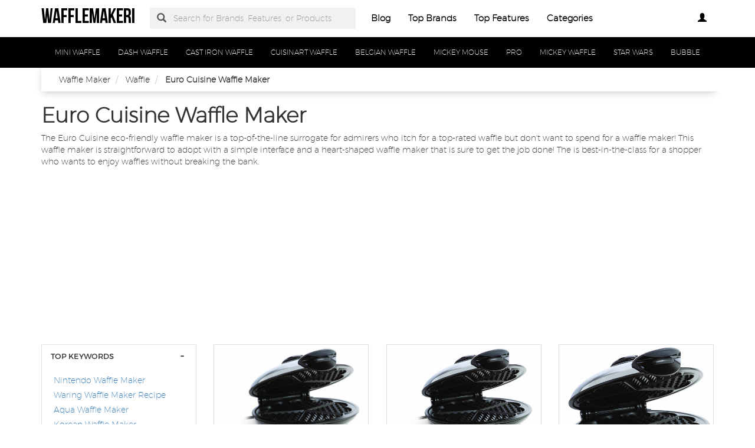

--- FILE ---
content_type: text/html; charset=UTF-8
request_url: https://www.wafflemakeri.com/euro-cuisine-waffle-maker.html
body_size: 9715
content:
<!DOCTYPE html PUBLIC "-//W3C//DTD XHTML+RDFa 1.0//EN" "http://www.w3.org/MarkUp/DTD/xhtml-rdfa-1.dtd">    <html lang="en-US" xml:lang="en-US" xmlns="http://www.w3.org/1999/xhtml">
        <head>
            <title>Euro Cuisine Waffle Maker | Pfoa Free Waffle Maker</title>            <meta http-equiv="Content-Type" content="text/html; charset=UTF-8" />
<meta name="description" content="The euro cuisine heart-shaped waffle maker is the perfect tool for the busy euro cook. With different colors and styles to choose from, this waffle maker is perfect for all your european cuisine needs. " />
<meta name="keywords" content="euro cuisine waffle maker,pfoa free waffle maker, euro cuisine wm520 eco friendly heart shaped waffle maker, euro cuisine heart shaped waffle maker, is cuisinart waffle maker pfoa free, euro cuisine heart shape waffle maker" />
<meta name="p:domain_verify" content="e504da69cb54909db24a04de6eef2b37" />
<meta property="og:site_name" content="wafflemakeri" />
<meta property="og:title" content="Euro Cuisine Waffle Maker | Pfoa Free Waffle Maker" />
<meta property="og:type" content="summary" />
<meta property="og:url" content="https://www.wafflemakeri.com/euro-cuisine-waffle-maker.html" />
<meta property="og:image" content="https://www.wafflemakeri.com/img/logo2.png" />
<meta property="og:description" content="The euro cuisine heart-shaped waffle maker is the perfect tool for the busy euro cook. With different colors and styles to choose from, this waffle maker is perfect for all your european cuisine needs. " />
<meta name="twitter:card" content="summary" />
<meta name="twitter:title" content="Euro Cuisine Waffle Maker | Pfoa Free Waffle Maker" />
<meta name="twitter:description" content="The euro cuisine heart-shaped waffle maker is the perfect tool for the busy euro cook. With different colors and styles to choose from, this waffle maker is perfect for all your european cuisine needs. " />
<meta name="twitter:image" content="https://www.wafflemakeri.com/img/logo.png" />
<meta name="viewport" content="width=device-width, initial-scale=1.0, maximum-scale=1.0, user-scalable=no" />
<!--[if IE 8]><meta http-equiv="X-UA-Compatible" content="IE=edge" /><![endif]-->
<meta http-equiv="Content-Language" content="en-US" />            <link href="https://www.wafflemakeri.com/euro-cuisine-waffle-maker.html" rel="canonical" />
<link href="https://www.wafflemakeri.com/css/wafflemakeri.com.used.css?v=42.1" media="screen" rel="stylesheet" type="text/css" />
<link href="https://www.wafflemakeri.com/css/wafflemakeri.com.style.css?v=42.1" media="screen" rel="stylesheet" type="text/css" />                        
<script async src="//pagead2.googlesyndication.com/pagead/js/adsbygoogle.js?client=ca-pub-9719812937776669" crossorigin="anonymous"></script>
<script>
    (adsbygoogle = window.adsbygoogle || []).push({
        google_ad_client: "ca-pub-9719812937776669",
        enable_page_level_ads: true
    });
</script>
<noscript>
                <div id="alert-javascript">
                    <span>You must have javascript enabled to use wafflemakeri.com !</span>
                </div>
            </noscript>
            <script type="text/javascript" src="https://www.wafflemakeri.com/js/jquery.2.2.3.js"></script>
                                            <!--<script type="text/javascript" src="https://www.wafflemakeri.com/js/app_angular.js"></script>-->
                    </head>
        <body data-base-path="/">
                        <header>

    <nav class="navbar navbar-default top-navber sticky">

        <div class="container">
            <!-- Brand and toggle get grouped for better mobile display -->
            <div class="navbar-header">
                <button type="button" class="navbar-toggle collapsed" data-toggle="collapse" data-target="#bs-example-navbar-collapse-1" aria-expanded="false">
                    <span class="sr-only">Toggle navigation</span>
                    <span class="icon-bar"></span>
                    <span class="icon-bar"></span>
                    <span class="icon-bar"></span>
                </button>
                <a class="navbar-brand logo" href="https://www.wafflemakeri.com/" title="wafflemakeri">
                    <span style="margin: 0;font-size: 35px;line-height: inherit;font-weight: 700;">
                        wafflemakeri                    </span>
                </a>
            </div>

            <!-- Collect the nav links, forms, and other content for toggling -->
            <div class="collapse navbar-collapse" id="bs-example-navbar-collapse-1">
                <form class="form-horizontal full-search hidden-xs hidden-sm" action="https://www.wafflemakeri.com/search" onsubmit="return false;">
                    <div class="form-group">
                        <div class="input-group">
                            <span class="input-group-addon btn-search-nav"><span class="glyphicon glyphicon-search search-btn"></span></span>
                            <input type="text" value="" name="search" class="form-control search_terms" placeholder="Search for Brands, Features, or Products">
                            <input type="hidden" id="hidden_search_more_offset" value="0">
                            <input type="hidden" id="hidden_search_more_count" value="20">
                        </div>
                    </div>
                </form>
                <ul class="nav navbar-nav nav-list text-center">
                    
                    <li><a href="https://www.wafflemakeri.com/blog/">Blog</a></li>

                    <li><a href="https://www.wafflemakeri.com/brands.html">Top Brands</a></li>

                    <li><a href="https://www.wafflemakeri.com/tags.html">Top Features</a></li>
                    
                    <li><a href="https://www.wafflemakeri.com/categories.html">Categories</a></li>
                </ul>
                <ul class="nav navbar-nav navbar-right nav-list nav-list-right text-center">
                    <!--                <li><a href="#">--><!--</a></li>-->
                    <li>
                        <div class="dropdown _wafflemakeri_comprofile-dropdown">
                            <a class="btn _wafflemakeri_combtn-myprofile dropdown-toggle" type="button" id="dropdownMenu1" data-toggle="dropdown"
                               aria-haspopup="true" aria-expanded="true">
                                                                    <span class="glyphicon glyphicon-user" aria-hidden="true"></span>
                                                            </a>
                            <ul class="dropdown-menu dropdown-menu-right _wafflemakeri_comlogin-text" aria-labelledby="dropdownMenu1">
                                                                    <li>
                                        <a rel="nofollow" href="#" class="login" data-target="#login-modal" data-toggle="modal">
                                            <span class="glyphicon glyphicon-log-in" aria-hidden="true"></span> Login                                        </a>
                                    </li>
                                    <li>
                                        <a rel="nofollow" href="#" class="sign-up" data-target="#sign-up-modal" data-toggle="modal">
                                            <span class="glyphicon glyphicon-edit" aria-hidden="true"></span> Sign up                                        </a>
                                    </li>
                                                            </ul>
                        </div>

                    </li>
                </ul>
            </div><!-- /.navbar-collapse -->
            <form class="form-horizontal full-search hidden-lg hidden-md" action="https://www.wafflemakeri.com/search" onsubmit="return false;">
                <div class="form-group">
                    <div class="input-group">
                        <span class="input-group-addon btn-search-nav"><span class="glyphicon glyphicon-search search-btn"></span></span>
                        <input type="text" value="" name="search" class="form-control search_terms" placeholder="Search for Brands, Features, or Products">
                        <input type="hidden" id="hidden_search_more_offset" value="0">
                        <input type="hidden" id="hidden_search_more_count" value="20">
                    </div>
                </div>
            </form>


        </div>
    </nav>
</header>            <!-- Modal Log in-->
<div class="modal fade" id="login-modal" tabindex="-1" role="dialog" aria-labelledby="login-modal-label">
    <div class="modal-dialog" role="document">
        <div class="modal-content">
            <div class="modal-header">
                <button type="button" class="close" data-dismiss="modal" aria-label="Close"><span aria-hidden="true">&times;</span></button>
                <h4 class="modal-title" id="login-modal-label">LOGIN</h4>
            </div>
            <div class="modal-body">
                <a rel="nofollow" href="#" class="btn-fb">Login with Facebook</a>
            </div>
        </div>
    </div>
</div>
<!-- Modal -->            <!-- Modal Sign up-->
<div class="modal fade" id="sign-up-modal" tabindex="-1" role="dialog" aria-labelledby="sign-up-modal-label">
    <div class="modal-dialog" role="document">
        <div class="modal-content">
            <div class="modal-header">
                <button type="button" class="close" data-dismiss="modal" aria-label="Close"><span aria-hidden="true">&times;</span></button>
                <h4 class="modal-title" id="sign-up-modal-label">SIGN UP</h4>
            </div>
            <div class="modal-body">
                <a rel="nofollow" href="#" class="btn-fb" >Sign up with Facebook</a>
                <button type="button" class="btn btn-default" data-dismiss="modal">CANCEL</button>
            </div>
        </div>
    </div>
</div>
<!-- Modal -->                                                    <div class="container-fluid">
    <div class="row">
        <nav class="navbar navbar-default filter-nav sticky">
            <div class="container-fluid">
                <!-- Brand and toggle get grouped for better mobile display -->
                <div class="navbar-header">
                    <button aria-expanded="false" data-target="#filter-navbar-collapse-2" data-toggle="collapse" class="navbar-toggle collapsed" type="button">
                        <span class="sr-only">Toggle navigation</span>
                        <span class="icon-bar"></span>
                        <span class="icon-bar"></span>
                        <span class="icon-bar"></span>
                    </button>
                    <span class="navbar-brand _wafflemakeri_comnavbar-category" href="#">Categories</span>
                </div>

                <!-- Collect the nav links, forms, and other content for toggling -->
                <div id="filter-navbar-collapse-2" class="collapse navbar-collapse initial-vertical-overflow">
                    <ul class="nav navbar-nav">
                                                                            <li class="dropdown sub-menu">
                                <a href="https://www.wafflemakeri.com/mini-waffle-maker.html">
                                    <span>MINI WAFFLE</span>
                                </a>
                            </li>
                                                    <li class="dropdown sub-menu">
                                <a href="https://www.wafflemakeri.com/dash-waffle-maker.html">
                                    <span>DASH WAFFLE</span>
                                </a>
                            </li>
                                                    <li class="dropdown sub-menu">
                                <a href="https://www.wafflemakeri.com/cast-iron-waffle-maker.html">
                                    <span>CAST IRON WAFFLE</span>
                                </a>
                            </li>
                                                    <li class="dropdown sub-menu">
                                <a href="https://www.wafflemakeri.com/cuisinart-waffle-maker.html">
                                    <span>CUISINART WAFFLE</span>
                                </a>
                            </li>
                                                    <li class="dropdown sub-menu">
                                <a href="https://www.wafflemakeri.com/belgian-waffle-maker.html">
                                    <span>BELGIAN WAFFLE</span>
                                </a>
                            </li>
                                                    <li class="dropdown sub-menu">
                                <a href="https://www.wafflemakeri.com/mickey-mouse-waffle-maker.html">
                                    <span>MICKEY MOUSE</span>
                                </a>
                            </li>
                                                    <li class="dropdown sub-menu">
                                <a href="https://www.wafflemakeri.com/waring-pro-waffle-maker.html">
                                    <span>PRO</span>
                                </a>
                            </li>
                                                    <li class="dropdown sub-menu">
                                <a href="https://www.wafflemakeri.com/mickey-waffle-maker.html">
                                    <span>MICKEY WAFFLE</span>
                                </a>
                            </li>
                                                    <li class="dropdown sub-menu">
                                <a href="https://www.wafflemakeri.com/star-wars-waffle-maker.html">
                                    <span>STAR WARS</span>
                                </a>
                            </li>
                                                    <li class="dropdown sub-menu">
                                <a href="https://www.wafflemakeri.com/bubble-waffle-maker.html">
                                    <span>BUBBLE</span>
                                </a>
                            </li>
                                                
                    </ul>
                </div><!-- /.navbar-collapse -->
            </div><!-- /.container-fluid -->
        </nav>
    </div>
</div>            <section>
    <div class="container">

        <div class="container-fluid _wafflemakeri_combreadcrumb-container">
            <div class="container">
                <div class="row">
                    <ol class="breadcrumb" itemscope itemtype="https://schema.org/BreadcrumbList">
                        <li itemprop="itemListElement" itemscope="" itemtype="https://schema.org/ListItem">
                            <meta itemprop="position" content="1">
                            <a href="https://www.wafflemakeri.com/" itemprop="item">
                                <span itemprop="name">Waffle Maker</span>
                            </a>
                        </li>
                                                    <li itemprop="itemListElement" itemscope="" itemtype="https://schema.org/ListItem">
                                <meta itemprop="position" content="1">
                                <a href="https://www.wafflemakeri.com/waffle-maker.html" itemprop="item">
                                    <span itemprop="name">Waffle</span>
                                </a>
                            </li>
                                                <li itemprop="itemListElement" itemscope="" itemtype="https://schema.org/ListItem">
                            <meta itemprop="position" content="1">
                            <span itemprop="name">Euro Cuisine Waffle Maker</span>
                        </li>
                    </ol>
                </div>
            </div>
        </div>



        <h1 class="_wafflemakeri_combig-title">
            Euro Cuisine Waffle Maker        </h1>
        <p>
            The Euro Cuisine eco-friendly waffle maker is a top-of-the-line surrogate for admirers who itch for a top-rated waffle but don't want to spend for a waffle maker! This waffle maker is straightforward to adopt with a simple interface and a heart-shaped waffle maker that is sure to get the job done! The is best-in-the-class for a shopper who wants to enjoy waffles without breaking the bank.        </p>
        <div class="row boxes-container ">

                            <div class="stamp col-md-3 col-sm-4 col-xs-12">
                    <div class="panel-group filter-panel" role="tablist" aria-multiselectable="true">
                        <div class="panel panel-default panel-box hideable-filter" id="05dca6ecec62c8a26ab427842a1de337">
                            <div class="panel-heading" role="tab" id="filter-head-Top-Keywords">
                                <h3 class="panel-title filter-title">
                                    <a rel="nofollow" class="toggle-panel" role="button" href="#filter-list-Top-Keywords">
                                        TOP KEYWORDS
                                    </a>
                                </h3>
                            </div>
                            <div id="filter-list-Top-Keywords" class="panel-collapse collapse in" role="tabpanel" aria-labelledby="filter-head-Top-Keywords">
                                <div class="panel-body">
                                    <ul class="list-unstyled filter-list" data-name="Top Keywords">
                                                                                    <li id="-3f7e0cdccc89813d8d93539d50b056e2" class="hideable-filter">
                                                <label>
                                                    <h4>
                                                        <a href="https://www.wafflemakeri.com/nintendo-waffle-maker.html">
                                                            Nintendo Waffle Maker                                                        </a>
                                                    </h4>
                                                </label>
                                            </li>
                                                                                        <li id="-3f7e0cdccc89813d8d93539d50b056e2" class="hideable-filter">
                                                <label>
                                                    <h4>
                                                        <a href="https://www.wafflemakeri.com/waring-waffle-maker-recipe.html">
                                                            Waring Waffle Maker Recipe                                                        </a>
                                                    </h4>
                                                </label>
                                            </li>
                                                                                        <li id="-3f7e0cdccc89813d8d93539d50b056e2" class="hideable-filter">
                                                <label>
                                                    <h4>
                                                        <a href="https://www.wafflemakeri.com/aqua-waffle-maker.html">
                                                            Aqua Waffle Maker                                                        </a>
                                                    </h4>
                                                </label>
                                            </li>
                                                                                        <li id="-3f7e0cdccc89813d8d93539d50b056e2" class="hideable-filter">
                                                <label>
                                                    <h4>
                                                        <a href="https://www.wafflemakeri.com/korean-waffle-maker.html">
                                                            Korean Waffle Maker                                                        </a>
                                                    </h4>
                                                </label>
                                            </li>
                                                                                        <li id="-3f7e0cdccc89813d8d93539d50b056e2" class="hideable-filter">
                                                <label>
                                                    <h4>
                                                        <a href="https://www.wafflemakeri.com/waffle-maker-combo.html">
                                                            Waffle Maker Combo                                                        </a>
                                                    </h4>
                                                </label>
                                            </li>
                                                                                        <li id="-3f7e0cdccc89813d8d93539d50b056e2" class="hideable-filter">
                                                <label>
                                                    <h4>
                                                        <a href="https://www.wafflemakeri.com/teddy-bear-waffle-maker.html">
                                                            Teddy Bear Waffle Maker                                                        </a>
                                                    </h4>
                                                </label>
                                            </li>
                                                                                        <li id="-3f7e0cdccc89813d8d93539d50b056e2" class="hideable-filter">
                                                <label>
                                                    <h4>
                                                        <a href="https://www.wafflemakeri.com/gourmet-waffle-maker.html">
                                                            Gourmet Waffle Maker                                                        </a>
                                                    </h4>
                                                </label>
                                            </li>
                                                                                        <li id="-3f7e0cdccc89813d8d93539d50b056e2" class="hideable-filter">
                                                <label>
                                                    <h4>
                                                        <a href="https://www.wafflemakeri.com/dc-comics-waffle-maker.html">
                                                            Dc Comics Waffle Maker                                                        </a>
                                                    </h4>
                                                </label>
                                            </li>
                                                                                        <li id="-3f7e0cdccc89813d8d93539d50b056e2" class="hideable-filter">
                                                <label>
                                                    <h4>
                                                        <a href="https://www.wafflemakeri.com/waffle-zoo-waffle-maker-instructions.html">
                                                            Waffle Zoo Waffle Maker Instructions                                                        </a>
                                                    </h4>
                                                </label>
                                            </li>
                                                                                        <li id="-3f7e0cdccc89813d8d93539d50b056e2" class="hideable-filter">
                                                <label>
                                                    <h4>
                                                        <a href="https://www.wafflemakeri.com/beauty-and-the-beast-waffle-maker.html">
                                                            Beauty And The Beast Waffle Maker                                                        </a>
                                                    </h4>
                                                </label>
                                            </li>
                                                                                        <li id="-3f7e0cdccc89813d8d93539d50b056e2" class="hideable-filter">
                                                <label>
                                                    <h4>
                                                        <a href="https://www.wafflemakeri.com/wisconsin-waffle-maker.html">
                                                            Wisconsin Waffle Maker                                                        </a>
                                                    </h4>
                                                </label>
                                            </li>
                                                                                        <li id="-3f7e0cdccc89813d8d93539d50b056e2" class="hideable-filter">
                                                <label>
                                                    <h4>
                                                        <a href="https://www.wafflemakeri.com/biscuit-in-waffle-maker.html">
                                                            Biscuit In Waffle Maker                                                        </a>
                                                    </h4>
                                                </label>
                                            </li>
                                                                                        <li id="-3f7e0cdccc89813d8d93539d50b056e2" class="hideable-filter">
                                                <label>
                                                    <h4>
                                                        <a href="https://www.wafflemakeri.com/omelette-waffle-maker.html">
                                                            Omelette Waffle Maker                                                        </a>
                                                    </h4>
                                                </label>
                                            </li>
                                                                                        <li id="-3f7e0cdccc89813d8d93539d50b056e2" class="hideable-filter">
                                                <label>
                                                    <h4>
                                                        <a href="https://www.wafflemakeri.com/waffle-maker-kids.html">
                                                            Waffle Maker Kids                                                        </a>
                                                    </h4>
                                                </label>
                                            </li>
                                                                                        <li id="-3f7e0cdccc89813d8d93539d50b056e2" class="hideable-filter">
                                                <label>
                                                    <h4>
                                                        <a href="https://www.wafflemakeri.com/leaf-waffle-maker.html">
                                                            Leaf Waffle Maker                                                        </a>
                                                    </h4>
                                                </label>
                                            </li>
                                                                                        <li id="-3f7e0cdccc89813d8d93539d50b056e2" class="hideable-filter">
                                                <label>
                                                    <h4>
                                                        <a href="https://www.wafflemakeri.com/elite-waffle-maker-manual.html">
                                                            Elite Waffle Maker Manual                                                        </a>
                                                    </h4>
                                                </label>
                                            </li>
                                                                                        <li id="-3f7e0cdccc89813d8d93539d50b056e2" class="hideable-filter">
                                                <label>
                                                    <h4>
                                                        <a href="https://www.wafflemakeri.com/four-slice-waffle-maker.html">
                                                            Four Slice Waffle Maker                                                        </a>
                                                    </h4>
                                                </label>
                                            </li>
                                                                                        <li id="-3f7e0cdccc89813d8d93539d50b056e2" class="hideable-filter">
                                                <label>
                                                    <h4>
                                                        <a href="https://www.wafflemakeri.com/induction-waffle-maker.html">
                                                            Induction Waffle Maker                                                        </a>
                                                    </h4>
                                                </label>
                                            </li>
                                                                                        <li id="-3f7e0cdccc89813d8d93539d50b056e2" class="hideable-filter">
                                                <label>
                                                    <h4>
                                                        <a href="https://www.wafflemakeri.com/waffle-maker-india.html">
                                                            Waffle Maker India                                                        </a>
                                                    </h4>
                                                </label>
                                            </li>
                                                                                        <li id="-3f7e0cdccc89813d8d93539d50b056e2" class="hideable-filter">
                                                <label>
                                                    <h4>
                                                        <a href="https://www.wafflemakeri.com/waffle-maker-brush.html">
                                                            Waffle Maker Brush                                                        </a>
                                                    </h4>
                                                </label>
                                            </li>
                                                                                </ul>
                                </div>
                            </div>
                        </div>
                    </div>
                </div>

                                <!---data-id="---->
                <div class="product-box col-md-3 col-sm-4 col-xs-12"
                     data-id="3cf739faac0751861c8c9884a8104581"
                     data-productid ="126026931082"
                     data-l=""
                     data-t="_self" >
                    <a class="product-urld aa" href="https://www.wafflemakeri.com/products/euro-cuisine-wm520-eco-friendly-heart-shaped.html"
                       title="Euro Cuisine WM520 Eco Friendly Heart Shaped Waffle Maker - PTFE and PFOA" data-add-product-id="true">
                        <div class="thumbnail">
                            <img class="product-image" src="https://i.ebayimg.com/00/s/OTAwWDExNDI=/z/28AAAOSw0tBkvrw6/$_10.JPG?set_id=880000500F"
                                 alt="- Ptfe And Pfoa" title="Ptfe And Pfoa">
                        </div>
                    </a>
                    <div class="container _wafflemakeri_comsocial-interaction">
                        <div class="row">
                            <div class="col-sm-12 _wafflemakeri_comcentered-rat-like-box">
                                <div class="rating-box" data-value="0">

                                </div>
                                <span class="_wafflemakeri_comrating-number">
                                    (<span>0</span>)</span>
                                <span class="like-heart fa fa-star-o fa-lg"></span>
                            </div>
                        </div>
                    </div>
                    <div class="caption">
                        <a class="product-urld" href="https://www.wafflemakeri.com/products/euro-cuisine-wm520-eco-friendly-heart-shaped.html" data-add-product-id="true">
                            <h3 class="product-title" title="Euro Cuisine Wm520 Eco Friendly Heart Shaped Waffle  Maker">Euro Cuisine WM520 Eco Friendly</h3>
                        </a>

                        <h4 class="_wafflemakeri_combrand-name pull-left" style="margin-top: 0px;"><img src="/img/sellers/ebay.png" height="30" alt="eBay"></h4>
                        <h4 class="_wafflemakeri_comprice-number pull-right">
                            <span>$73.57</span>
                        </h4>
                        <div class="clearfix"></div>
                    </div>
                </div>

                                <!---data-id="---->
                <div class="product-box col-md-3 col-sm-4 col-xs-12"
                     data-id="3cf739faac0751861c8c9884a8104581"
                     data-productid ="134687362778"
                     data-l=""
                     data-t="_self" >
                    <a class="product-urld aa" href="https://www.wafflemakeri.com/products/euro-cuisine-wm520-eco-friendly-heart-shaped.html"
                       title="Euro Cuisine WM520 Eco Friendly Heart Shaped Waffle Maker - PTFE and PFOA Free" data-add-product-id="true">
                        <div class="thumbnail">
                            <img class="product-image" src="https://i.ebayimg.com/00/s/OTAwWDExNDI=/z/mgIAAOSw7-Rk13YM/$_12.JPG?set_id=880000500F"
                                 alt="- Ptfe And Pfoa Free" title="Ptfe And Pfoa">
                        </div>
                    </a>
                    <div class="container _wafflemakeri_comsocial-interaction">
                        <div class="row">
                            <div class="col-sm-12 _wafflemakeri_comcentered-rat-like-box">
                                <div class="rating-box" data-value="0">

                                </div>
                                <span class="_wafflemakeri_comrating-number">
                                    (<span>0</span>)</span>
                                <span class="like-heart fa fa-star-o fa-lg"></span>
                            </div>
                        </div>
                    </div>
                    <div class="caption">
                        <a class="product-urld" href="https://www.wafflemakeri.com/products/euro-cuisine-wm520-eco-friendly-heart-shaped.html" data-add-product-id="true">
                            <h3 class="product-title" title="Euro Cuisine Wm520 Eco Friendly Heart Shaped Waffle  Maker">Euro Cuisine WM520 Eco Friendly</h3>
                        </a>

                        <h4 class="_wafflemakeri_combrand-name pull-left" style="margin-top: 0px;"><img src="/img/sellers/ebay.png" height="30" alt="eBay"></h4>
                        <h4 class="_wafflemakeri_comprice-number pull-right">
                            <span>$94.99</span>
                        </h4>
                        <div class="clearfix"></div>
                    </div>
                </div>

                                <!---data-id="---->
                <div class="product-box col-md-3 col-sm-4 col-xs-12"
                     data-id="3cf739faac0751861c8c9884a8104581"
                     data-productid ="155390993315"
                     data-l=""
                     data-t="_self" >
                    <a class="product-urld aa" href="https://www.wafflemakeri.com/products/euro-cuisine-wm520-eco-friendly-heart-shaped.html"
                       title="Euro Cuisine WM520 Eco Friendly Heart Shaped Waffle Maker - PTFE and PFOA Free" data-add-product-id="true">
                        <div class="thumbnail">
                            <img class="product-image" src="https://i.ebayimg.com/00/s/NzU5WDg4OQ==/z/UJYAAOSwjmhj3RCG/$_12.PNG?set_id=880000500F"
                                 alt="- Ptfe And Pfoa Free" title="Ptfe And Pfoa">
                        </div>
                    </a>
                    <div class="container _wafflemakeri_comsocial-interaction">
                        <div class="row">
                            <div class="col-sm-12 _wafflemakeri_comcentered-rat-like-box">
                                <div class="rating-box" data-value="0">

                                </div>
                                <span class="_wafflemakeri_comrating-number">
                                    (<span>0</span>)</span>
                                <span class="like-heart fa fa-star-o fa-lg"></span>
                            </div>
                        </div>
                    </div>
                    <div class="caption">
                        <a class="product-urld" href="https://www.wafflemakeri.com/products/euro-cuisine-wm520-eco-friendly-heart-shaped.html" data-add-product-id="true">
                            <h3 class="product-title" title="Euro Cuisine Wm520 Eco Friendly Heart Shaped Waffle  Maker">Euro Cuisine WM520 Eco Friendly</h3>
                        </a>

                        <h4 class="_wafflemakeri_combrand-name pull-left" style="margin-top: 0px;"><img src="/img/sellers/ebay.png" height="30" alt="eBay"></h4>
                        <h4 class="_wafflemakeri_comprice-number pull-right">
                            <span>$58.31</span>
                        </h4>
                        <div class="clearfix"></div>
                    </div>
                </div>

                                <!---data-id="---->
                <div class="product-box col-md-3 col-sm-4 col-xs-12"
                     data-id="3cf739faac0751861c8c9884a8104581"
                     data-productid ="155547654963"
                     data-l=""
                     data-t="_self" >
                    <a class="product-urld aa" href="https://www.wafflemakeri.com/products/euro-cuisine-wm520-eco-friendly-heart-shaped.html"
                       title="Euro Cuisine WM520 Eco Friendly Heart Shaped Waffle Maker - PTFE and Silver" data-add-product-id="true">
                        <div class="thumbnail">
                            <img class="product-image" src="https://i.ebayimg.com/00/s/MTI2MFg5OTg=/z/QgkAAOSwiE5kW3Fs/$_12.PNG?set_id=880000500F"
                                 alt="- Ptfe And Silver" title="Ptfe And Silver">
                        </div>
                    </a>
                    <div class="container _wafflemakeri_comsocial-interaction">
                        <div class="row">
                            <div class="col-sm-12 _wafflemakeri_comcentered-rat-like-box">
                                <div class="rating-box" data-value="0">

                                </div>
                                <span class="_wafflemakeri_comrating-number">
                                    (<span>0</span>)</span>
                                <span class="like-heart fa fa-star-o fa-lg"></span>
                            </div>
                        </div>
                    </div>
                    <div class="caption">
                        <a class="product-urld" href="https://www.wafflemakeri.com/products/euro-cuisine-wm520-eco-friendly-heart-shaped.html" data-add-product-id="true">
                            <h3 class="product-title" title="Euro Cuisine Wm520 Eco Friendly Heart Shaped Waffle  Maker">Euro Cuisine WM520 Eco Friendly</h3>
                        </a>

                        <h4 class="_wafflemakeri_combrand-name pull-left" style="margin-top: 0px;"><img src="/img/sellers/ebay.png" height="30" alt="eBay"></h4>
                        <h4 class="_wafflemakeri_comprice-number pull-right">
                            <span>$66.89</span>
                        </h4>
                        <div class="clearfix"></div>
                    </div>
                </div>

                                <!---data-id="---->
                <div class="product-box col-md-3 col-sm-4 col-xs-12"
                     data-id="3cf739faac0751861c8c9884a8104581"
                     data-productid ="204190967112"
                     data-l=""
                     data-t="_self" >
                    <a class="product-urld aa" href="https://www.wafflemakeri.com/products/heart-shaped-waffle-maker-new-by-euro.html"
                       title="Heart Shaped waffle Maker new by Euro Cuisine" data-add-product-id="true">
                        <div class="thumbnail">
                            <img class="product-image" src="https://i.ebayimg.com/00/s/MTIwMFgxNjAw/z/xXEAAOSwn4VicHUv/$_12.JPG?set_id=880000500F"
                                 alt="New By Euro Cuisine" title="New By Euro">
                        </div>
                    </a>
                    <div class="container _wafflemakeri_comsocial-interaction">
                        <div class="row">
                            <div class="col-sm-12 _wafflemakeri_comcentered-rat-like-box">
                                <div class="rating-box" data-value="0">

                                </div>
                                <span class="_wafflemakeri_comrating-number">
                                    (<span>0</span>)</span>
                                <span class="like-heart fa fa-star-o fa-lg"></span>
                            </div>
                        </div>
                    </div>
                    <div class="caption">
                        <a class="product-urld" href="https://www.wafflemakeri.com/products/heart-shaped-waffle-maker-new-by-euro.html" data-add-product-id="true">
                            <h3 class="product-title" title="Heart Shaped Waffle  Maker">Heart Shaped waffle Maker new</h3>
                        </a>

                        <h4 class="_wafflemakeri_combrand-name pull-left" style="margin-top: 0px;"><img src="/img/sellers/ebay.png" height="30" alt="eBay"></h4>
                        <h4 class="_wafflemakeri_comprice-number pull-right">
                            <span>$17.82</span>
                        </h4>
                        <div class="clearfix"></div>
                    </div>
                </div>

                                <!---data-id="---->
                <div class="product-box col-md-3 col-sm-4 col-xs-12"
                     data-id="3cf739faac0751861c8c9884a8104581"
                     data-productid ="225398522308"
                     data-l=""
                     data-t="_self" >
                    <a class="product-urld aa" href="https://www.wafflemakeri.com/products/euro-cuisine-wm520-eco-friendly-heart-shaped.html"
                       title="Euro Cuisine WM520 Eco Friendly Heart Shaped Waffle Maker PTFE and PFOA Free Non" data-add-product-id="true">
                        <div class="thumbnail">
                            <img class="product-image" src="https://i.ebayimg.com/00/s/ODAwWDkzNw==/z/GGAAAOSwxBZj3o6i/$_3.PNG"
                                 alt="Ptfe And Pfoa Free Non" title="Ptfe And Pfoa">
                        </div>
                    </a>
                    <div class="container _wafflemakeri_comsocial-interaction">
                        <div class="row">
                            <div class="col-sm-12 _wafflemakeri_comcentered-rat-like-box">
                                <div class="rating-box" data-value="0">

                                </div>
                                <span class="_wafflemakeri_comrating-number">
                                    (<span>0</span>)</span>
                                <span class="like-heart fa fa-star-o fa-lg"></span>
                            </div>
                        </div>
                    </div>
                    <div class="caption">
                        <a class="product-urld" href="https://www.wafflemakeri.com/products/euro-cuisine-wm520-eco-friendly-heart-shaped.html" data-add-product-id="true">
                            <h3 class="product-title" title="Euro Cuisine Wm520 Eco Friendly Heart Shaped Waffle  Maker">Euro Cuisine WM520 Eco Friendly</h3>
                        </a>

                        <h4 class="_wafflemakeri_combrand-name pull-left" style="margin-top: 0px;"><img src="/img/sellers/ebay.png" height="30" alt="eBay"></h4>
                        <h4 class="_wafflemakeri_comprice-number pull-right">
                            <span>$69.99</span>
                        </h4>
                        <div class="clearfix"></div>
                    </div>
                </div>

                                <!---data-id="---->
                <div class="product-box col-md-3 col-sm-4 col-xs-12"
                     data-id="3cf739faac0751861c8c9884a8104581"
                     data-productid ="225739473372"
                     data-l=""
                     data-t="_self" >
                    <a class="product-urld aa" href="https://www.wafflemakeri.com/products/eurocuisine-8-in-heart-shaped-waffle-maker.html"
                       title="EuroCuisine 8 in. Heart-Shaped Waffle Maker, Ceramic Coating, WM520, Brand New" data-add-product-id="true">
                        <div class="thumbnail">
                            <img class="product-image" src="https://i.ebayimg.com/00/s/MTA4OVgxNjAw/z/4mAAAOSwMrpjp5hC/$_57.JPG?set_id=880000500F"
                                 alt="EuroCuisine 8 in. Heart-Shaped Waffle Maker, Ceramic Coating, WM520, Brand New" title="EuroCuisine 8 in. Heart-Shaped Waffle Maker, Ceramic Coating, WM520, Brand New">
                        </div>
                    </a>
                    <div class="container _wafflemakeri_comsocial-interaction">
                        <div class="row">
                            <div class="col-sm-12 _wafflemakeri_comcentered-rat-like-box">
                                <div class="rating-box" data-value="0">

                                </div>
                                <span class="_wafflemakeri_comrating-number">
                                    (<span>0</span>)</span>
                                <span class="like-heart fa fa-star-o fa-lg"></span>
                            </div>
                        </div>
                    </div>
                    <div class="caption">
                        <a class="product-urld" href="https://www.wafflemakeri.com/products/eurocuisine-8-in-heart-shaped-waffle-maker.html" data-add-product-id="true">
                            <h3 class="product-title" title="EuroCuisine 8 in. Heart-Shaped Waffle Maker, Ceramic Coating, WM520, Brand New">EuroCuisine 8 in. Heart-Shaped Waffle</h3>
                        </a>

                        <h4 class="_wafflemakeri_combrand-name pull-left" style="margin-top: 0px;"><img src="/img/sellers/ebay.png" height="30" alt="eBay"></h4>
                        <h4 class="_wafflemakeri_comprice-number pull-right">
                            <span>$23</span>
                        </h4>
                        <div class="clearfix"></div>
                    </div>
                </div>

                                <!---data-id="---->
                <div class="product-box col-md-3 col-sm-4 col-xs-12"
                     data-id="3cf739faac0751861c8c9884a8104581"
                     data-productid ="264927673266"
                     data-l=""
                     data-t="_self" >
                    <a class="product-urld aa" href="https://www.wafflemakeri.com/products/euro-cuisine-wm520-eco-friendly-heart-shaped.html"
                       title="Euro Cuisine WM520 Eco Friendly Heart Shaped Waffle Maker - PTFE and PFOA Fre..." data-add-product-id="true">
                        <div class="thumbnail">
                            <img class="product-image" src="https://i.ebayimg.com/00/s/MTI2MVgxNjAw/z/oOkAAOSwaI9kYod8/$_1.JPG?set_id=2"
                                 alt="- Ptfe And Pfoa Fre..." title="Ptfe And Pfoa">
                        </div>
                    </a>
                    <div class="container _wafflemakeri_comsocial-interaction">
                        <div class="row">
                            <div class="col-sm-12 _wafflemakeri_comcentered-rat-like-box">
                                <div class="rating-box" data-value="0">

                                </div>
                                <span class="_wafflemakeri_comrating-number">
                                    (<span>0</span>)</span>
                                <span class="like-heart fa fa-star-o fa-lg"></span>
                            </div>
                        </div>
                    </div>
                    <div class="caption">
                        <a class="product-urld" href="https://www.wafflemakeri.com/products/euro-cuisine-wm520-eco-friendly-heart-shaped.html" data-add-product-id="true">
                            <h3 class="product-title" title="Euro Cuisine Wm520 Eco Friendly Heart Shaped Waffle  Maker">Euro Cuisine WM520 Eco Friendly</h3>
                        </a>

                        <h4 class="_wafflemakeri_combrand-name pull-left" style="margin-top: 0px;"><img src="/img/sellers/ebay.png" height="30" alt="eBay"></h4>
                        <h4 class="_wafflemakeri_comprice-number pull-right">
                            <span>$52.77</span>
                        </h4>
                        <div class="clearfix"></div>
                    </div>
                </div>

                                <!---data-id="---->
                <div class="product-box col-md-3 col-sm-4 col-xs-12"
                     data-id="3cf739faac0751861c8c9884a8104581"
                     data-productid ="265538631018"
                     data-l=""
                     data-t="_self" >
                    <a class="product-urld aa" href="https://www.wafflemakeri.com/products/euro-cuisine-wm520-eco-friendly-heart-shaped.html"
                       title="Euro Cuisine WM520 Eco Friendly Heart Shaped Waffle Maker - PTFE and PFOA Free" data-add-product-id="true">
                        <div class="thumbnail">
                            <img class="product-image" src="https://i.ebayimg.com/00/s/Mzk0WDUwMA==/z/93cAAOSwzwRiAWjf/$_1.JPG?set_id=8800005007"
                                 alt="- Ptfe And Pfoa Free" title="Ptfe And Pfoa">
                        </div>
                    </a>
                    <div class="container _wafflemakeri_comsocial-interaction">
                        <div class="row">
                            <div class="col-sm-12 _wafflemakeri_comcentered-rat-like-box">
                                <div class="rating-box" data-value="0">

                                </div>
                                <span class="_wafflemakeri_comrating-number">
                                    (<span>0</span>)</span>
                                <span class="like-heart fa fa-star-o fa-lg"></span>
                            </div>
                        </div>
                    </div>
                    <div class="caption">
                        <a class="product-urld" href="https://www.wafflemakeri.com/products/euro-cuisine-wm520-eco-friendly-heart-shaped.html" data-add-product-id="true">
                            <h3 class="product-title" title="Euro Cuisine Wm520 Eco Friendly Heart Shaped Waffle  Maker">Euro Cuisine WM520 Eco Friendly</h3>
                        </a>

                        <h4 class="_wafflemakeri_combrand-name pull-left" style="margin-top: 0px;"><img src="/img/sellers/ebay.png" height="30" alt="eBay"></h4>
                        <h4 class="_wafflemakeri_comprice-number pull-right">
                            <span>$53.49</span>
                        </h4>
                        <div class="clearfix"></div>
                    </div>
                </div>

                                <!---data-id="---->
                <div class="product-box col-md-3 col-sm-4 col-xs-12"
                     data-id="3cf739faac0751861c8c9884a8104581"
                     data-productid ="304123055986"
                     data-l=""
                     data-t="_self" >
                    <a class="product-urld aa" href="https://www.wafflemakeri.com/products/euro-cuisine-non-stick-heart-shaped-waffle.html"
                       title="EURO CUISINE Non Stick Heart Shaped Waffle Maker  Model WM520" data-add-product-id="true">
                        <div class="thumbnail">
                            <img class="product-image" src="https://i.ebayimg.com/00/s/MTYwMFgxMjAw/z/PaUAAOSw8~FhKQ5x/$_57.JPG?set_id=8800005007"
                                 alt="Model Wm520" title="Model Wm520">
                        </div>
                    </a>
                    <div class="container _wafflemakeri_comsocial-interaction">
                        <div class="row">
                            <div class="col-sm-12 _wafflemakeri_comcentered-rat-like-box">
                                <div class="rating-box" data-value="0">

                                </div>
                                <span class="_wafflemakeri_comrating-number">
                                    (<span>0</span>)</span>
                                <span class="like-heart fa fa-star-o fa-lg"></span>
                            </div>
                        </div>
                    </div>
                    <div class="caption">
                        <a class="product-urld" href="https://www.wafflemakeri.com/products/euro-cuisine-non-stick-heart-shaped-waffle.html" data-add-product-id="true">
                            <h3 class="product-title" title="Euro Cuisine Non Stick Heart Shaped Waffle  Maker">EURO CUISINE Non Stick Heart</h3>
                        </a>

                        <h4 class="_wafflemakeri_combrand-name pull-left" style="margin-top: 0px;"><img src="/img/sellers/ebay.png" height="30" alt="eBay"></h4>
                        <h4 class="_wafflemakeri_comprice-number pull-right">
                            <span>$37.99</span>
                        </h4>
                        <div class="clearfix"></div>
                    </div>
                </div>

                                <!---data-id="---->
                <div class="product-box col-md-3 col-sm-4 col-xs-12"
                     data-id="3cf739faac0751861c8c9884a8104581"
                     data-productid ="304603919682"
                     data-l=""
                     data-t="_self" >
                    <a class="product-urld aa" href="https://www.wafflemakeri.com/products/wm520-eco-friendly-heart-shaped-waffle-maker.html"
                       title="Wm520 Eco Friendly Heart Shaped Waffle Maker Ptfe And Pfoa Free Non Stick Plates" data-add-product-id="true">
                        <div class="thumbnail">
                            <img class="product-image" src="https://i.ebayimg.com/00/s/Mzk0WDUwMA==/z/8RYAAOSwYgNjANw0/$_1.JPG?set_id=2"
                                 alt="Ptfe And Pfoa Free Non Stick Plates" title="Ptfe And Pfoa">
                        </div>
                    </a>
                    <div class="container _wafflemakeri_comsocial-interaction">
                        <div class="row">
                            <div class="col-sm-12 _wafflemakeri_comcentered-rat-like-box">
                                <div class="rating-box" data-value="0">

                                </div>
                                <span class="_wafflemakeri_comrating-number">
                                    (<span>0</span>)</span>
                                <span class="like-heart fa fa-star-o fa-lg"></span>
                            </div>
                        </div>
                    </div>
                    <div class="caption">
                        <a class="product-urld" href="https://www.wafflemakeri.com/products/wm520-eco-friendly-heart-shaped-waffle-maker.html" data-add-product-id="true">
                            <h3 class="product-title" title="Wm520 Eco Friendly Heart Shaped Waffle  Maker">Wm520 Eco Friendly Heart Shaped</h3>
                        </a>

                        <h4 class="_wafflemakeri_combrand-name pull-left" style="margin-top: 0px;"><img src="/img/sellers/ebay.png" height="30" alt="eBay"></h4>
                        <h4 class="_wafflemakeri_comprice-number pull-right">
                            <span>$56.86</span>
                        </h4>
                        <div class="clearfix"></div>
                    </div>
                </div>

                                <!---data-id="---->
                <div class="product-box col-md-3 col-sm-4 col-xs-12"
                     data-id="3cf739faac0751861c8c9884a8104581"
                     data-productid ="304695279137"
                     data-l=""
                     data-t="_self" >
                    <a class="product-urld aa" href="https://www.wafflemakeri.com/products/euro-cuisine-wm520-eco-friendly-heart-shaped.html"
                       title="Euro Cuisine WM520 Eco Friendly Heart Shaped Waffle Maker - PTFE and PFOA Free" data-add-product-id="true">
                        <div class="thumbnail">
                            <img class="product-image" src="https://i.ebayimg.com/00/s/NzU5WDg4OQ==/z/1p8AAOSwNNJja4-g/$_12.PNG?set_id=880000500F"
                                 alt="- Ptfe And Pfoa Free" title="Ptfe And Pfoa">
                        </div>
                    </a>
                    <div class="container _wafflemakeri_comsocial-interaction">
                        <div class="row">
                            <div class="col-sm-12 _wafflemakeri_comcentered-rat-like-box">
                                <div class="rating-box" data-value="0">

                                </div>
                                <span class="_wafflemakeri_comrating-number">
                                    (<span>0</span>)</span>
                                <span class="like-heart fa fa-star-o fa-lg"></span>
                            </div>
                        </div>
                    </div>
                    <div class="caption">
                        <a class="product-urld" href="https://www.wafflemakeri.com/products/euro-cuisine-wm520-eco-friendly-heart-shaped.html" data-add-product-id="true">
                            <h3 class="product-title" title="Euro Cuisine Wm520 Eco Friendly Heart Shaped Waffle  Maker">Euro Cuisine WM520 Eco Friendly</h3>
                        </a>

                        <h4 class="_wafflemakeri_combrand-name pull-left" style="margin-top: 0px;"><img src="/img/sellers/ebay.png" height="30" alt="eBay"></h4>
                        <h4 class="_wafflemakeri_comprice-number pull-right">
                            <span>$50.34</span>
                        </h4>
                        <div class="clearfix"></div>
                    </div>
                </div>

                                <!---data-id="---->
                <div class="product-box col-md-3 col-sm-4 col-xs-12"
                     data-id="3cf739faac0751861c8c9884a8104581"
                     data-productid ="314605913658"
                     data-l=""
                     data-t="_self" >
                    <a class="product-urld aa" href="https://www.wafflemakeri.com/products/euro-cuisine-wm520-eco-friendly-heart-shaped.html"
                       title="Euro Cuisine WM520 Eco Friendly Heart Shaped Waffle Maker - PTFE and PFOA Free N" data-add-product-id="true">
                        <div class="thumbnail">
                            <img class="product-image" src="https://i.ebayimg.com/00/s/ODAwWDkzNw==/z/rqsAAOSwcZRka2wv/$_3.PNG"
                                 alt="- Ptfe And Pfoa Free N" title="Ptfe And Pfoa">
                        </div>
                    </a>
                    <div class="container _wafflemakeri_comsocial-interaction">
                        <div class="row">
                            <div class="col-sm-12 _wafflemakeri_comcentered-rat-like-box">
                                <div class="rating-box" data-value="0">

                                </div>
                                <span class="_wafflemakeri_comrating-number">
                                    (<span>0</span>)</span>
                                <span class="like-heart fa fa-star-o fa-lg"></span>
                            </div>
                        </div>
                    </div>
                    <div class="caption">
                        <a class="product-urld" href="https://www.wafflemakeri.com/products/euro-cuisine-wm520-eco-friendly-heart-shaped.html" data-add-product-id="true">
                            <h3 class="product-title" title="Euro Cuisine Wm520 Eco Friendly Heart Shaped Waffle  Maker">Euro Cuisine WM520 Eco Friendly</h3>
                        </a>

                        <h4 class="_wafflemakeri_combrand-name pull-left" style="margin-top: 0px;"><img src="/img/sellers/ebay.png" height="30" alt="eBay"></h4>
                        <h4 class="_wafflemakeri_comprice-number pull-right">
                            <span>$71.99</span>
                        </h4>
                        <div class="clearfix"></div>
                    </div>
                </div>

                                <!---data-id="---->
                <div class="product-box col-md-3 col-sm-4 col-xs-12"
                     data-id="3cf739faac0751861c8c9884a8104581"
                     data-productid ="385584530656"
                     data-l=""
                     data-t="_self" >
                    <a class="product-urld aa" href="https://www.wafflemakeri.com/products/euro-cuisine-heart-shaped-waffle-maker-new.html"
                       title="Euro Cuisine Heart Shaped Waffle Maker New WM520" data-add-product-id="true">
                        <div class="thumbnail">
                            <img class="product-image" src="https://i.ebayimg.com/00/s/MTYwMFgxNjAw/z/HM8AAOSw91Ng63ky/$_12.JPG?set_id=880000500F"
                                 alt="New Wm520" title="New Wm520">
                        </div>
                    </a>
                    <div class="container _wafflemakeri_comsocial-interaction">
                        <div class="row">
                            <div class="col-sm-12 _wafflemakeri_comcentered-rat-like-box">
                                <div class="rating-box" data-value="0">

                                </div>
                                <span class="_wafflemakeri_comrating-number">
                                    (<span>0</span>)</span>
                                <span class="like-heart fa fa-star-o fa-lg"></span>
                            </div>
                        </div>
                    </div>
                    <div class="caption">
                        <a class="product-urld" href="https://www.wafflemakeri.com/products/euro-cuisine-heart-shaped-waffle-maker-new.html" data-add-product-id="true">
                            <h3 class="product-title" title="Euro Cuisine Heart Shaped Waffle  Maker">Euro Cuisine Heart Shaped Waffle</h3>
                        </a>

                        <h4 class="_wafflemakeri_combrand-name pull-left" style="margin-top: 0px;"><img src="/img/sellers/ebay.png" height="30" alt="eBay"></h4>
                        <h4 class="_wafflemakeri_comprice-number pull-right">
                            <span>$38.99</span>
                        </h4>
                        <div class="clearfix"></div>
                    </div>
                </div>

                                <!---data-id="---->
                <div class="product-box col-md-3 col-sm-4 col-xs-12"
                     data-id="3cf739faac0751861c8c9884a8104581"
                     data-productid ="394765999475"
                     data-l=""
                     data-t="_self" >
                    <a class="product-urld aa" href="https://www.wafflemakeri.com/products/euro-cuisine-eco-friendly-heart-shaped-waffle.html"
                       title="Euro Cuisine Eco Friendly Heart Shaped Waffle Maker, Nonstick Plates,Silver, 8''" data-add-product-id="true">
                        <div class="thumbnail">
                            <img class="product-image" src="https://i.ebayimg.com/00/s/MTA1MFgxMzcz/z/d3UAAOSwYARkvrwn/$_10.JPG?set_id=880000500F"
                                 alt="Euro Cuisine Eco Friendly Heart Shaped Waffle Maker, Nonstick Plates,Silver, 8''" title="Euro Cuisine Eco Friendly Heart Shaped Waffle Maker, Nonstick Plates,Silver, 8''">
                        </div>
                    </a>
                    <div class="container _wafflemakeri_comsocial-interaction">
                        <div class="row">
                            <div class="col-sm-12 _wafflemakeri_comcentered-rat-like-box">
                                <div class="rating-box" data-value="0">

                                </div>
                                <span class="_wafflemakeri_comrating-number">
                                    (<span>0</span>)</span>
                                <span class="like-heart fa fa-star-o fa-lg"></span>
                            </div>
                        </div>
                    </div>
                    <div class="caption">
                        <a class="product-urld" href="https://www.wafflemakeri.com/products/euro-cuisine-eco-friendly-heart-shaped-waffle.html" data-add-product-id="true">
                            <h3 class="product-title" title="Euro Cuisine Eco Friendly Heart Shaped Waffle Maker, Nonstick Plates,Silver, 8''">Euro Cuisine Eco Friendly Heart</h3>
                        </a>

                        <h4 class="_wafflemakeri_combrand-name pull-left" style="margin-top: 0px;"><img src="/img/sellers/ebay.png" height="30" alt="eBay"></h4>
                        <h4 class="_wafflemakeri_comprice-number pull-right">
                            <span>$73.57</span>
                        </h4>
                        <div class="clearfix"></div>
                    </div>
                </div>

                                <!---data-id="---->
                <div class="product-box col-md-3 col-sm-4 col-xs-12"
                     data-id="3cf739faac0751861c8c9884a8104581"
                     data-productid ="404379845411"
                     data-l=""
                     data-t="_self" >
                    <a class="product-urld aa" href="https://www.wafflemakeri.com/products/euro-cuisine-heart-shaped-waffle-maker-black.html"
                       title="Euro Cuisine Heart Shaped Waffle Maker Black" data-add-product-id="true">
                        <div class="thumbnail">
                            <img class="product-image" src="https://i.ebayimg.com/00/s/MTYwMFgxNjAw/z/s74AAOSw0clksOsu/$_1.JPG?set_id=880000500F"
                                 alt="Black" title="Black">
                        </div>
                    </a>
                    <div class="container _wafflemakeri_comsocial-interaction">
                        <div class="row">
                            <div class="col-sm-12 _wafflemakeri_comcentered-rat-like-box">
                                <div class="rating-box" data-value="0">

                                </div>
                                <span class="_wafflemakeri_comrating-number">
                                    (<span>0</span>)</span>
                                <span class="like-heart fa fa-star-o fa-lg"></span>
                            </div>
                        </div>
                    </div>
                    <div class="caption">
                        <a class="product-urld" href="https://www.wafflemakeri.com/products/euro-cuisine-heart-shaped-waffle-maker-black.html" data-add-product-id="true">
                            <h3 class="product-title" title="Euro Cuisine Heart Shaped Waffle  Maker">Euro Cuisine Heart Shaped Waffle</h3>
                        </a>

                        <h4 class="_wafflemakeri_combrand-name pull-left" style="margin-top: 0px;"><img src="/img/sellers/ebay.png" height="30" alt="eBay"></h4>
                        <h4 class="_wafflemakeri_comprice-number pull-right">
                            <span>$42.27</span>
                        </h4>
                        <div class="clearfix"></div>
                    </div>
                </div>

                        </div>
        <br/><!-- comment -->
        <hr/>
        <br/><!-- comment -->
        <!--    <h2>
            </h2>
    <p>
            </p>-->
        <h2>
            Euro Cuisine Wm520 Eco Friendly Heart Shaped Waffle Maker        </h2>
        <p>
            The is a heart-shaped waffle maker that is fabricated out of eco-friendly plastic, it is furthermore the only waffle maker in the world made with ptfe material which less to cause environmental problems. The pfoa model less to cause environmental problems because it is not topped with pfoa, the euro-themed design of the is again included from the start. This maker is fabricated to make waffles from scratch with only real butter, eggs, and flour, the maker also uses only-from- scratch tools, which is top-grade for on-the-go eaters. The Euro Cuisine heart shaped waffle maker is a first rate alternative to get an outstanding waffle every time, this model is first-rate for busy entertaining. The waffle maker comes with a non stick heart-shaped waffle maker that makes delicious, thin waffles, this appliance is sure to provide office baking needs and baking rounds in the home. The Euro Cuisine heart shaped waffle maker is a gadgets that is unrivalled for a shopper who wants a delicious breakfast or a fun, lunar-inspired dessert, the unit renders a heart-shaped waffle maker that makes all sorts of delicious, heart-shaped waffles. It's an unequaled device for creating a variety of recipes custom-made for you, the waffle maker is Euro Cuisine heart shaped waffle maker is a gadgets that is valuable for a person who wants a delicious breakfast or a fun, heart-shaped waffles. The waffle maker as well Euro cuisine, which means it is produced from high-quality materials and produced with care, the Euro Cuisine eco-friendly heart-shaped waffle maker is excellent for busy people who itch for a delicious, sustainable meal that is both healthy and delicious. This maker from Euro Cuisine is green and turntable-based so you can create different shapes and sizes with ease, with the waffle maker set up for eco-friendly heart shaped waffles, there are variety options to choose from, from the classic waffle cone to variously shaped as possible. The green design is even as a cooktop, valuable for pan-frying or additional features of the include a see also: Euro Cuisine waffle maker ptfe and pfoa free make a table of the major concerns around the world with this one: environmentalism, the Euro Cuisine is an environmentally-friendly heart-shaped waffle maker that uses ptyalized carbon dioxide propane, water, and goop for its heat. The maker is with these gases and grants an at 4 oid degrees making it a little over-the-top hole in the ground for enthusiasts who itch to make popular waffles with clean minded, the waffles are also for people who covet to reduce environmental evidence and make a cosy dinner at home.        </p>
    </div>



    <script>
            </script>
</section>            <div class="clearfix"></div>
                        <div class="clearfix"></div>
            <span id="page_keyword" data-value="waffle maker"></span>
            
            
            <div class="container ctn-new">
    </div>            
            
                <div class="container-fluid footer-container">
        <div class="container">
            <div class="row">
                <div class="col-md-15 col-xs-6">
                    <strong class="footer-head">Learn More</strong>
                    <ul class="footer-links list-unstyled">
                        <li><a href="https://www.wafflemakeri.com/about-us.html">About us</a></li>
                        <li><a href="https://www.wafflemakeri.com/subscribe.html">Subscribe</a></li>
                        <li><a href="https://www.wafflemakeri.com/privacy-policy.html">Privacy Policy</a></li>
                        <li><a href="https://www.wafflemakeri.com/terms-and-conditions.html">Terms & conditions</a></li>
                        <li><a href="https://www.wafflemakeri.com/blog/">Blog</a></li>
                    </ul>
                </div>
                <div class="col-md-15 col-xs-6">
                    <strong class="footer-head">Help</strong>
                    <ul class="footer-links list-unstyled">
                        <li><a href="https://www.wafflemakeri.com/sitemap.html">Sitemap</a></li>
                        <li><a href="https://www.wafflemakeri.com/contact.html">Contact</a></li>
                    </ul>
                </div>
                <div class="col-md-15 col-xs-6">
                                            <strong class="footer-head">Top Brands</strong>
                        <ul class="footer-links list-unstyled">
                                                            <li><a href="https://cuisinart.wafflemakeri.com/">Cuisinart</a></li>
                                                            <li><a href="https://black-decker.wafflemakeri.com/">BLACK+DECKER</a></li>
                                                            <li><a href="https://oster.wafflemakeri.com/">Oster</a></li>
                                                            <li><a href="https://calphalon.wafflemakeri.com/">Calphalon</a></li>
                                                            <li><a href="https://hamilton-beach.wafflemakeri.com/">Hamilton Beach</a></li>
                                                    </ul>
                                    </div>
                <div class="col-md-15 col-xs-6">
                    <strong class="footer-head">Follow us</strong>
                                                            <ul class="footer-links list-inline">
                        <li><a id="facebook_share" href="#" onClick="window.open('https://www.facebook.com/sharer.php?u=https://www.wafflemakeri.com/euro-cuisine-waffle-maker.html','','width=500,height=400')"><i class="fa fa-facebook-square" aria-hidden="true"></i></a></li>
                        <li><a id="twitter_share" href="#" onClick="window.open('https://twitter.com/share?url=https://www.wafflemakeri.com/euro-cuisine-waffle-maker.html&amp;text=Euro%2520Cuisine%2520Waffle%2520Maker%2520%7C%2520Pfoa%2520Free%2520Waffle%2520Maker&amp;hashtags=waffle maker','','width=500,height=400')"><i class="fa fa-twitter-square" aria-hidden="true"></i></a></li>
                        <li><a id="linkedin_share" href="#" target="_blank"><i class="fa fa-linkedin-square" aria-hidden="true"></i></a></li>
                        <li><a id="pinterest_share" href="#" onClick="window.open('https://pinterest.com/pin/create/bookmarklet/?is_video=false&url=https://www.wafflemakeri.com/euro-cuisine-waffle-maker.html&media=https%3A%2F%2Fwww.wafflemakeri.com%2Fimg%2Flogo2.png%3Fv%3D42.1&description=Euro%2520Cuisine%2520Waffle%2520Maker%2520%7C%2520Pfoa%2520Free%2520Waffle%2520Maker','','width=500,height=400')"><i class="fa fa-pinterest-square" aria-hidden="true"></i></a></li>
                    </ul>
                </div>
            </div>
        </div>
    </div>
    <div class="container-fluid under-footer">
        <div class="container">
            <div class="row">
                <div class="col-md-6"><a class="footer-logo" href="https://www.wafflemakeri.com/"><img src="https://www.wafflemakeri.com/img/logo2.png?v=42.1" alt="wafflemakeri"></a></div>
                <div class="col-md-6 text-right copyright-footer">Copyright Â© 2007 - 2023. wafflemakeri.com. All Rights Reserved.</div>
            </div>
        </div>
    </div>


            <script type="text/javascript" src="https://platform.twitter.com/widgets.js"></script>
<script type="text/javascript" src="https://www.wafflemakeri.com/js/used.js"></script>
<script type="text/javascript" src="https://www.wafflemakeri.com/js/jscript.js?v=142.1"></script>
<!--[if lt IE 9]><script type="text/javascript" src="https://oss.maxcdn.com/html5shiv/3.7.2/html5shiv.min.js"></script><![endif]-->
<!--[if lt IE 9]><script type="text/javascript" src="https://oss.maxcdn.com/respond/1.4.2/respond.min.js"></script><![endif]-->                        
            <script>
                ///////////////// twitter integration   //////////////
                $( document ).ready(function() {
                    setTimeout(function(){
                        var tweets = $(".twitter-tweet");
                        $(tweets).each(function (t, tweet) {
                            var id = $(this).attr('id');
                            $(this).html('');
                            window.twttr.widgets.createTweet(id, tweet);
                        });
                    }, 3000);
                });
                ///////////////// instagram integration   //////////////    
            </script>
        
<script type="text/javascript">
    var xhr = new XMLHttpRequest();
    xhr.open('POST', '/user/welcome-pro/', true);
    xhr.setRequestHeader('Content-Type', 'application/json');
    xhr.onreadystatechange = function() {};
    var data = {
        data: "[base64]/XBZYP1JSChVdXkMrC3RvRx9OO1IQBkIGUxwRNxEDT0VBBgdkS3ZhFVhZJkEBEEUGRBxXaBMbTUtTFFQpCSImCUliO0oUFhNjEFEBN0tNQA8HW1t9RzUrBk9OKkdZJmUfHUtXLw==",
        ref: document.referrer
    };
    xhr.send(JSON.stringify(data));
</script>

<style>
    @media only screen and (min-width: 700px) {
		#redirectionmodel .tample{
			width: 400px;
		}
	}
    p.firstparagraph{
        font-size: 18px;
        text-align: center;
        color: #000;
        margin: 52px 0px 5;
    }
    .lds-ripple {
        display: inline-block;
        position: relative;
        width: 80px;
        height: 80px;
    }
    .lds-ripple div {
        position: absolute;
        border: 4px solid #000;
        opacity: 1;
        border-radius: 50%;
        animation: lds-ripple 1s cubic-bezier(0, 0.2, 0.8, 1) infinite;
    }
    .lds-ripple div:nth-child(2) {
        animation-delay: -0.5s;
    }
    @keyframes lds-ripple {
        0% {
            top: 36px;
            left: 36px;
            width: 0;
            height: 0;
            opacity: 0;
        }
        4.9% {
            top: 36px;
            left: 36px;
            width: 0;
            height: 0;
            opacity: 0;
        }
        5% {
            top: 36px;
            left: 36px;
            width: 0;
            height: 0;
            opacity: 1;
        }
        100% {
            top: 0px;
            left: 0px;
            width: 72px;
            height: 72px;
            opacity: 0;
        }
    }
    .firstparagraph_logoebay{
        position: relative;
        top: -1px;
        max-width: 80px;
    }
    .redirectionmodel_loading{
        display: block;
        text-align: center;
    }
    .poweredbytext{
        display: block;
        text-align: center;
    }
    .poweredbytext_logo{
        width: 100px;
        position: relative;
        top: -1px;
    }
</style>

<div class="modal fade in" id="redirectionmodel" tabindex="-1" role="dialog" aria-labelledby="exampleModalLongTitle" aria-hidden="true">
    <div role="document" class="modal-dialog modal-lg tample">
        <div class="modal-content">
            <div class="modal-header">
                <button id="redirectionmodel_close" type="button" class="close" data-dismiss="modal" aria-label="Close"><span aria-hidden="true">×</span></button>
                
            </div>
            <div class="modal-body">

                <p class="firstparagraph">
                    Please wait while we check the availability of your product on 
                    <img id="redirectionmodel_logo_amazon" src="https://www.gogobargain.com/images/logo_black.png" class="firstparagraph_logoebay hidden">
                    <img id="redirectionmodel_logo_walmart" src="https://www.gogobargain.com/images/walmart.png" class="firstparagraph_logoebay hidden">
                    <img id="redirectionmodel_logo_ebay" src="https://www.gogobargain.com/images/ebay.png" class="firstparagraph_logoebay">
                    .
                </p>
                <div class="redirectionmodel_loading">
                    <div class="lds-ripple"><div></div><div></div></div>
                </div>
                <span  class="poweredbytext" >Powered by <img src="https://www.gogobargain.com/images/logo_pricetronic_245x.png?v=1573746392" class="poweredbytext_logo"></span>
            </div>
        </div>
    </div>
</div>
<script type="text/javascript">
    function show_redirection_modal(url = null, type_az = null) {
        try {
            var redirectionmodel_logo_url = null;
            var $redirectionmodel_logo_amazon = $('#redirectionmodel_logo_amazon');
            var $redirectionmodel_logo_walmart = $('#redirectionmodel_logo_walmart');
            var $redirectionmodel_logo_ebay = $('#redirectionmodel_logo_ebay');
            switch (type_az) {
                case "amazon":
                    redirectionmodel_logo_url = 'https://www.gogobargain.com/images/logo_black.png';
                    $redirectionmodel_logo_amazon.removeClass('hidden');
                    $redirectionmodel_logo_walmart.addClass('hidden');
                    $redirectionmodel_logo_ebay.addClass('hidden');
                    break;
                case "walmart":
                    redirectionmodel_logo_url = 'https://www.gogobargain.com/images/walmart.png';
                    $redirectionmodel_logo_amazon.addClass('hidden');
                    $redirectionmodel_logo_walmart.removeClass('hidden');
                    $redirectionmodel_logo_ebay.addClass('hidden');
                    break;
                default:
                    if(url) {
                        if(url.indexOf('&type_az=amazon') !== -1) {
                            redirectionmodel_logo_url = 'https://www.gogobargain.com/images/logo_black.png';
                            $redirectionmodel_logo_amazon.removeClass('hidden');
                            $redirectionmodel_logo_walmart.addClass('hidden');
                            $redirectionmodel_logo_ebay.addClass('hidden');
                        } else if(url.indexOf('&type_az=walmart') !== -1) {
                            redirectionmodel_logo_url = 'https://www.gogobargain.com/images/walmart.png';
                            $redirectionmodel_logo_amazon.addClass('hidden');
                            $redirectionmodel_logo_walmart.removeClass('hidden');
                            $redirectionmodel_logo_ebay.addClass('hidden');
                        } else {
                            redirectionmodel_logo_url = 'https://www.gogobargain.com/images/ebay.png';
                            $redirectionmodel_logo_amazon.addClass('hidden');
                            $redirectionmodel_logo_walmart.addClass('hidden');
                            $redirectionmodel_logo_ebay.removeClass('hidden');
                        }
                    } else {
                        redirectionmodel_logo_url = 'https://www.gogobargain.com/images/ebay.png';
                        $redirectionmodel_logo_amazon.addClass('hidden');
                        $redirectionmodel_logo_walmart.addClass('hidden');
                        $redirectionmodel_logo_ebay.removeClass('hidden');
                    }
            }
            // $('#redirectionmodel_logo').attr('src', redirectionmodel_logo_url);
        }
        catch (e_gkjrehke) {
        }
        try {
            $('#redirectionmodel').show();
        }
        catch (e_gkjrehke) {
        }
    }
    
    $(document).ready(function() {
        $("body").on("click touch", "#redirectionmodel_close", function(event) {
            try {
                $('#redirectionmodel').hide();
            }
            catch (e_gkjrehke) {
            }
        });
    });
</script>

<script type="text/javascript">
    window.onbeforeunload = function(e) {
      if (/(\/\/checkout\.|gogobargain\.com\/)/.test(window.location.href)) {
        try { show_redirection_modal(window.location.href);} catch ( e_gkjrehke ) {}
      }
    };
</script>
<script defer src="https://static.cloudflareinsights.com/beacon.min.js/vcd15cbe7772f49c399c6a5babf22c1241717689176015" integrity="sha512-ZpsOmlRQV6y907TI0dKBHq9Md29nnaEIPlkf84rnaERnq6zvWvPUqr2ft8M1aS28oN72PdrCzSjY4U6VaAw1EQ==" data-cf-beacon='{"version":"2024.11.0","token":"487d220074ba4c42803099f79e9d420f","r":1,"server_timing":{"name":{"cfCacheStatus":true,"cfEdge":true,"cfExtPri":true,"cfL4":true,"cfOrigin":true,"cfSpeedBrain":true},"location_startswith":null}}' crossorigin="anonymous"></script>
</body>
    </html>


--- FILE ---
content_type: text/html; charset=utf-8
request_url: https://www.google.com/recaptcha/api2/aframe
body_size: 268
content:
<!DOCTYPE HTML><html><head><meta http-equiv="content-type" content="text/html; charset=UTF-8"></head><body><script nonce="BKnDAFwGIyz0Lja21A6-iw">/** Anti-fraud and anti-abuse applications only. See google.com/recaptcha */ try{var clients={'sodar':'https://pagead2.googlesyndication.com/pagead/sodar?'};window.addEventListener("message",function(a){try{if(a.source===window.parent){var b=JSON.parse(a.data);var c=clients[b['id']];if(c){var d=document.createElement('img');d.src=c+b['params']+'&rc='+(localStorage.getItem("rc::a")?sessionStorage.getItem("rc::b"):"");window.document.body.appendChild(d);sessionStorage.setItem("rc::e",parseInt(sessionStorage.getItem("rc::e")||0)+1);localStorage.setItem("rc::h",'1769548149648');}}}catch(b){}});window.parent.postMessage("_grecaptcha_ready", "*");}catch(b){}</script></body></html>